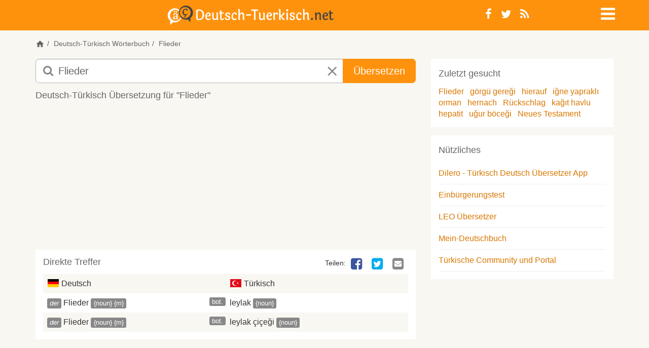

--- FILE ---
content_type: text/html; charset=utf-8
request_url: https://www.google.com/recaptcha/api2/aframe
body_size: 268
content:
<!DOCTYPE HTML><html><head><meta http-equiv="content-type" content="text/html; charset=UTF-8"></head><body><script nonce="N7gXMPDHxOHxTXLVj0gotg">/** Anti-fraud and anti-abuse applications only. See google.com/recaptcha */ try{var clients={'sodar':'https://pagead2.googlesyndication.com/pagead/sodar?'};window.addEventListener("message",function(a){try{if(a.source===window.parent){var b=JSON.parse(a.data);var c=clients[b['id']];if(c){var d=document.createElement('img');d.src=c+b['params']+'&rc='+(localStorage.getItem("rc::a")?sessionStorage.getItem("rc::b"):"");window.document.body.appendChild(d);sessionStorage.setItem("rc::e",parseInt(sessionStorage.getItem("rc::e")||0)+1);localStorage.setItem("rc::h",'1768627170680');}}}catch(b){}});window.parent.postMessage("_grecaptcha_ready", "*");}catch(b){}</script></body></html>